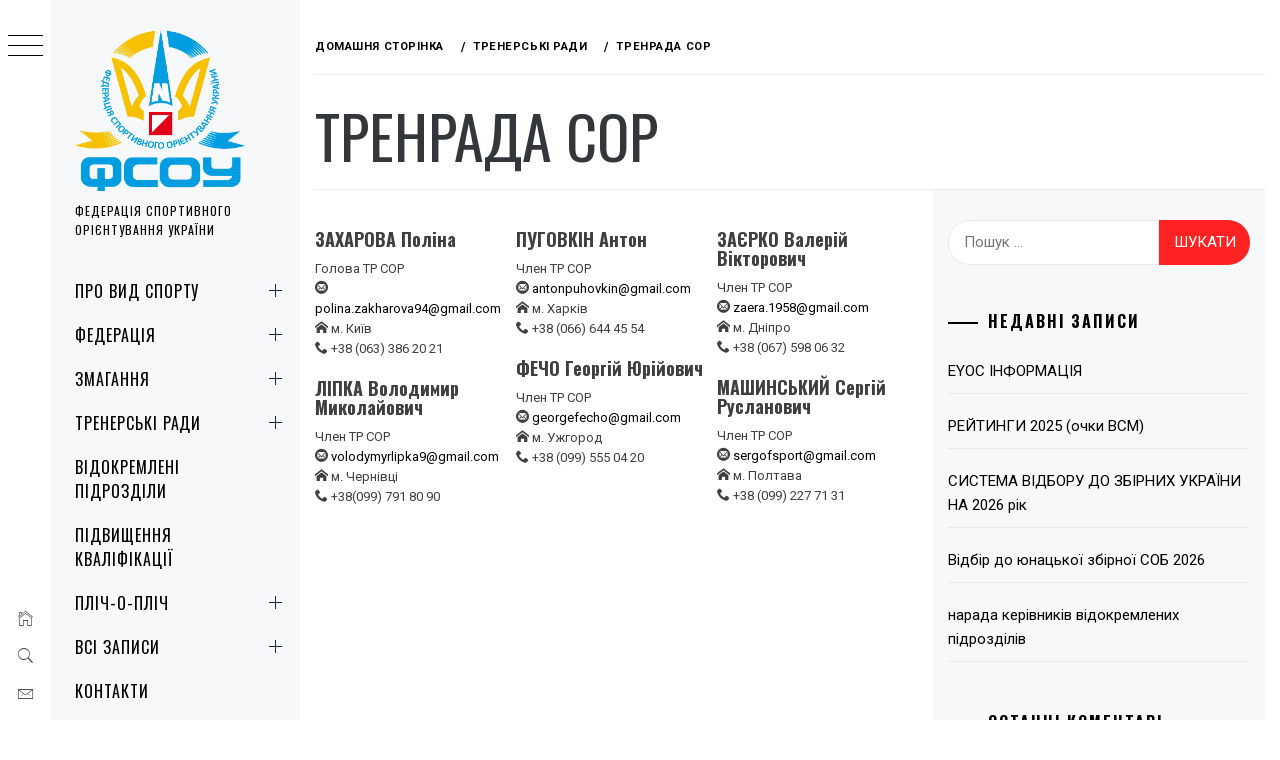

--- FILE ---
content_type: text/html; charset=UTF-8
request_url: https://orienteering.org.ua/trenerski-rady/tr-sor/
body_size: 18763
content:
<!DOCTYPE html>
<html dir="ltr" lang="uk">
    <head>
        <meta charset="UTF-8">
        <meta name="viewport" content="width=device-width, initial-scale=1.0, maximum-scale=1.0, user-scalable=no" />
        <link rel="profile" href="https://gmpg.org/xfn/11">
        <title>Тренрада СОР |</title>
        <style type="text/css">
                        body .primary-background,
            body button:hover,
            body button:focus,
            body input[type="button"]:hover,
            body input[type="reset"]:hover,
            body input[type="reset"]:focus,
            body input[type="submit"]:hover,
            body input[type="submit"]:focus,
            body .widget .social-widget-menu ul li,
            body .comments-area .comment-list .reply,
            body .slide-categories a:hover,
            body .slide-categories a:focus,
            body .widget .social-widget-menu ul li:hover a:before,
            body .widget .social-widget-menu ul li:focus a:before,
            body .ham,
            body .ham:before,
            body .ham:after,
            body .btn-load-more {
                background: #33363b;
            }

            body .entry-title,
            body .entry-title a {
                color: #33363b;

            }

                        body .section-recommended.section-bg {
                background: #f9e3d2;
            }

                        body .section-recommended.section-bg .home-full-grid-cat-section,
            body .section-recommended.section-bg .home-full-grid-cat-section a {
                color: #333;
            }

                        body,
            body .primary-font,
            body .site .site-title,
            body .section-title{
                font-family: Roboto !important;
            }

                        body .main-navigation #primary-menu li a,
            body h1, body h2, body h3, body h4, body h5, body h6,
            body .secondary-font,
            body .prime-excerpt,
            body blockquote,
            body.single .entry-content:before, .page .entry-content:before {
                font-family: Oswald !important;
            }

                        body .site-title {
                font-size: 34px !important;
            }

                        body, body button, body input, body select, body textarea, body p {
                font-size: 15px !important;
            }

                        body h1 {
                font-size: 32px;
            }

                        body h2,
            h2.entry-title {
                font-size: 26px;
            }

            body.woocommerce ul.products li.product .woocommerce-loop-category__title,
            body.woocommerce ul.products li.product .woocommerce-loop-product__title,
            body.woocommerce ul.products li.product h3{
                font-size: 26px;
            }
                        body h3 {
                font-size: 24px;
            }

                        body h4 {
                font-size: 18px;
            }

                        body h5 {
                font-size: 14px;
            }

                        body .masonry-grid.masonry-col article .entry-content,
            body .masonry-grid.masonry-col article .entry-content p {
                font-size: 15px !important;
            }

                        body .footer-widget-area {
                background: #f6f8f9;
            }

                        body .footer-widget-area,
            body .site-footer .widget-title,
            body .site-footer,
            body .site-footer a,
            body .site-footer a:visited {
                color: #000;
            }

                    </style>
        
		<!-- All in One SEO 4.6.9.1 - aioseo.com -->
		<meta name="robots" content="max-image-preview:large" />
		<link rel="canonical" href="https://orienteering.org.ua/trenerski-rady/tr-sor/" />
		<meta name="generator" content="All in One SEO (AIOSEO) 4.6.9.1" />
		<script type="application/ld+json" class="aioseo-schema">
			{"@context":"https:\/\/schema.org","@graph":[{"@type":"BreadcrumbList","@id":"https:\/\/orienteering.org.ua\/trenerski-rady\/tr-sor\/#breadcrumblist","itemListElement":[{"@type":"ListItem","@id":"https:\/\/orienteering.org.ua\/#listItem","position":1,"name":"\u0413\u043e\u043b\u043e\u0432\u043d\u0430","item":"https:\/\/orienteering.org.ua\/","nextItem":"https:\/\/orienteering.org.ua\/trenerski-rady\/#listItem"},{"@type":"ListItem","@id":"https:\/\/orienteering.org.ua\/trenerski-rady\/#listItem","position":2,"name":"\u0422\u0440\u0435\u043d\u0435\u0440\u0441\u044c\u043a\u0456 \u0440\u0430\u0434\u0438","item":"https:\/\/orienteering.org.ua\/trenerski-rady\/","nextItem":"https:\/\/orienteering.org.ua\/trenerski-rady\/tr-sor\/#listItem","previousItem":"https:\/\/orienteering.org.ua\/#listItem"},{"@type":"ListItem","@id":"https:\/\/orienteering.org.ua\/trenerski-rady\/tr-sor\/#listItem","position":3,"name":"\u0422\u0440\u0435\u043d\u0440\u0430\u0434\u0430 \u0421\u041e\u0420","previousItem":"https:\/\/orienteering.org.ua\/trenerski-rady\/#listItem"}]},{"@type":"Organization","@id":"https:\/\/orienteering.org.ua\/#organization","name":"\u0424\u0435\u0434\u0435\u0440\u0430\u0446\u0456\u044f \u0441\u043f\u043e\u0440\u0442\u0438\u0432\u043d\u043e\u0433\u043e \u043e\u0440\u0456\u0454\u043d\u0442\u0443\u0432\u0430\u043d\u043d\u044f \u0423\u043a\u0440\u0430\u0457\u043d\u0438","description":"\u0424\u0435\u0434\u0435\u0440\u0430\u0446\u0456\u044f \u0441\u043f\u043e\u0440\u0442\u0438\u0432\u043d\u043e\u0433\u043e \u043e\u0440\u0456\u0454\u043d\u0442\u0443\u0432\u0430\u043d\u043d\u044f \u0423\u043a\u0440\u0430\u0457\u043d\u0438","url":"https:\/\/orienteering.org.ua\/","logo":{"@type":"ImageObject","url":"https:\/\/orienteering.org.ua\/wp-content\/uploads\/2019\/12\/favicon1.png","@id":"https:\/\/orienteering.org.ua\/trenerski-rady\/tr-sor\/#organizationLogo","width":731,"height":731},"image":{"@id":"https:\/\/orienteering.org.ua\/trenerski-rady\/tr-sor\/#organizationLogo"}},{"@type":"WebPage","@id":"https:\/\/orienteering.org.ua\/trenerski-rady\/tr-sor\/#webpage","url":"https:\/\/orienteering.org.ua\/trenerski-rady\/tr-sor\/","name":"\u0422\u0440\u0435\u043d\u0440\u0430\u0434\u0430 \u0421\u041e\u0420 |","inLanguage":"uk","isPartOf":{"@id":"https:\/\/orienteering.org.ua\/#website"},"breadcrumb":{"@id":"https:\/\/orienteering.org.ua\/trenerski-rady\/tr-sor\/#breadcrumblist"},"datePublished":"2022-02-08T23:04:41+02:00","dateModified":"2025-12-19T12:29:12+02:00"},{"@type":"WebSite","@id":"https:\/\/orienteering.org.ua\/#website","url":"https:\/\/orienteering.org.ua\/","description":"\u0424\u0435\u0434\u0435\u0440\u0430\u0446\u0456\u044f \u0441\u043f\u043e\u0440\u0442\u0438\u0432\u043d\u043e\u0433\u043e \u043e\u0440\u0456\u0454\u043d\u0442\u0443\u0432\u0430\u043d\u043d\u044f \u0423\u043a\u0440\u0430\u0457\u043d\u0438","inLanguage":"uk","publisher":{"@id":"https:\/\/orienteering.org.ua\/#organization"}}]}
		</script>
		<!-- All in One SEO -->

<link rel='dns-prefetch' href='//cdn.thememattic.com' />
<link rel='dns-prefetch' href='//fonts.googleapis.com' />
<link rel="alternate" type="application/rss+xml" title=" &raquo; стрічка" href="https://orienteering.org.ua/feed/" />
<link rel="alternate" type="application/rss+xml" title=" &raquo; Канал коментарів" href="https://orienteering.org.ua/comments/feed/" />
		<!-- This site uses the Google Analytics by MonsterInsights plugin v9.11.1 - Using Analytics tracking - https://www.monsterinsights.com/ -->
							<script src="//www.googletagmanager.com/gtag/js?id=G-701M8K1JLP"  data-cfasync="false" data-wpfc-render="false" type="text/javascript" async></script>
			<script data-cfasync="false" data-wpfc-render="false" type="text/javascript">
				var mi_version = '9.11.1';
				var mi_track_user = true;
				var mi_no_track_reason = '';
								var MonsterInsightsDefaultLocations = {"page_location":"https:\/\/orienteering.org.ua\/trenerski-rady\/tr-sor\/"};
								if ( typeof MonsterInsightsPrivacyGuardFilter === 'function' ) {
					var MonsterInsightsLocations = (typeof MonsterInsightsExcludeQuery === 'object') ? MonsterInsightsPrivacyGuardFilter( MonsterInsightsExcludeQuery ) : MonsterInsightsPrivacyGuardFilter( MonsterInsightsDefaultLocations );
				} else {
					var MonsterInsightsLocations = (typeof MonsterInsightsExcludeQuery === 'object') ? MonsterInsightsExcludeQuery : MonsterInsightsDefaultLocations;
				}

								var disableStrs = [
										'ga-disable-G-701M8K1JLP',
									];

				/* Function to detect opted out users */
				function __gtagTrackerIsOptedOut() {
					for (var index = 0; index < disableStrs.length; index++) {
						if (document.cookie.indexOf(disableStrs[index] + '=true') > -1) {
							return true;
						}
					}

					return false;
				}

				/* Disable tracking if the opt-out cookie exists. */
				if (__gtagTrackerIsOptedOut()) {
					for (var index = 0; index < disableStrs.length; index++) {
						window[disableStrs[index]] = true;
					}
				}

				/* Opt-out function */
				function __gtagTrackerOptout() {
					for (var index = 0; index < disableStrs.length; index++) {
						document.cookie = disableStrs[index] + '=true; expires=Thu, 31 Dec 2099 23:59:59 UTC; path=/';
						window[disableStrs[index]] = true;
					}
				}

				if ('undefined' === typeof gaOptout) {
					function gaOptout() {
						__gtagTrackerOptout();
					}
				}
								window.dataLayer = window.dataLayer || [];

				window.MonsterInsightsDualTracker = {
					helpers: {},
					trackers: {},
				};
				if (mi_track_user) {
					function __gtagDataLayer() {
						dataLayer.push(arguments);
					}

					function __gtagTracker(type, name, parameters) {
						if (!parameters) {
							parameters = {};
						}

						if (parameters.send_to) {
							__gtagDataLayer.apply(null, arguments);
							return;
						}

						if (type === 'event') {
														parameters.send_to = monsterinsights_frontend.v4_id;
							var hookName = name;
							if (typeof parameters['event_category'] !== 'undefined') {
								hookName = parameters['event_category'] + ':' + name;
							}

							if (typeof MonsterInsightsDualTracker.trackers[hookName] !== 'undefined') {
								MonsterInsightsDualTracker.trackers[hookName](parameters);
							} else {
								__gtagDataLayer('event', name, parameters);
							}
							
						} else {
							__gtagDataLayer.apply(null, arguments);
						}
					}

					__gtagTracker('js', new Date());
					__gtagTracker('set', {
						'developer_id.dZGIzZG': true,
											});
					if ( MonsterInsightsLocations.page_location ) {
						__gtagTracker('set', MonsterInsightsLocations);
					}
										__gtagTracker('config', 'G-701M8K1JLP', {"forceSSL":"true","link_attribution":"true"} );
										window.gtag = __gtagTracker;										(function () {
						/* https://developers.google.com/analytics/devguides/collection/analyticsjs/ */
						/* ga and __gaTracker compatibility shim. */
						var noopfn = function () {
							return null;
						};
						var newtracker = function () {
							return new Tracker();
						};
						var Tracker = function () {
							return null;
						};
						var p = Tracker.prototype;
						p.get = noopfn;
						p.set = noopfn;
						p.send = function () {
							var args = Array.prototype.slice.call(arguments);
							args.unshift('send');
							__gaTracker.apply(null, args);
						};
						var __gaTracker = function () {
							var len = arguments.length;
							if (len === 0) {
								return;
							}
							var f = arguments[len - 1];
							if (typeof f !== 'object' || f === null || typeof f.hitCallback !== 'function') {
								if ('send' === arguments[0]) {
									var hitConverted, hitObject = false, action;
									if ('event' === arguments[1]) {
										if ('undefined' !== typeof arguments[3]) {
											hitObject = {
												'eventAction': arguments[3],
												'eventCategory': arguments[2],
												'eventLabel': arguments[4],
												'value': arguments[5] ? arguments[5] : 1,
											}
										}
									}
									if ('pageview' === arguments[1]) {
										if ('undefined' !== typeof arguments[2]) {
											hitObject = {
												'eventAction': 'page_view',
												'page_path': arguments[2],
											}
										}
									}
									if (typeof arguments[2] === 'object') {
										hitObject = arguments[2];
									}
									if (typeof arguments[5] === 'object') {
										Object.assign(hitObject, arguments[5]);
									}
									if ('undefined' !== typeof arguments[1].hitType) {
										hitObject = arguments[1];
										if ('pageview' === hitObject.hitType) {
											hitObject.eventAction = 'page_view';
										}
									}
									if (hitObject) {
										action = 'timing' === arguments[1].hitType ? 'timing_complete' : hitObject.eventAction;
										hitConverted = mapArgs(hitObject);
										__gtagTracker('event', action, hitConverted);
									}
								}
								return;
							}

							function mapArgs(args) {
								var arg, hit = {};
								var gaMap = {
									'eventCategory': 'event_category',
									'eventAction': 'event_action',
									'eventLabel': 'event_label',
									'eventValue': 'event_value',
									'nonInteraction': 'non_interaction',
									'timingCategory': 'event_category',
									'timingVar': 'name',
									'timingValue': 'value',
									'timingLabel': 'event_label',
									'page': 'page_path',
									'location': 'page_location',
									'title': 'page_title',
									'referrer' : 'page_referrer',
								};
								for (arg in args) {
																		if (!(!args.hasOwnProperty(arg) || !gaMap.hasOwnProperty(arg))) {
										hit[gaMap[arg]] = args[arg];
									} else {
										hit[arg] = args[arg];
									}
								}
								return hit;
							}

							try {
								f.hitCallback();
							} catch (ex) {
							}
						};
						__gaTracker.create = newtracker;
						__gaTracker.getByName = newtracker;
						__gaTracker.getAll = function () {
							return [];
						};
						__gaTracker.remove = noopfn;
						__gaTracker.loaded = true;
						window['__gaTracker'] = __gaTracker;
					})();
									} else {
										console.log("");
					(function () {
						function __gtagTracker() {
							return null;
						}

						window['__gtagTracker'] = __gtagTracker;
						window['gtag'] = __gtagTracker;
					})();
									}
			</script>
							<!-- / Google Analytics by MonsterInsights -->
		<script type="text/javascript">
/* <![CDATA[ */
window._wpemojiSettings = {"baseUrl":"https:\/\/s.w.org\/images\/core\/emoji\/14.0.0\/72x72\/","ext":".png","svgUrl":"https:\/\/s.w.org\/images\/core\/emoji\/14.0.0\/svg\/","svgExt":".svg","source":{"concatemoji":"https:\/\/orienteering.org.ua\/wp-includes\/js\/wp-emoji-release.min.js?ver=6.4.7"}};
/*! This file is auto-generated */
!function(i,n){var o,s,e;function c(e){try{var t={supportTests:e,timestamp:(new Date).valueOf()};sessionStorage.setItem(o,JSON.stringify(t))}catch(e){}}function p(e,t,n){e.clearRect(0,0,e.canvas.width,e.canvas.height),e.fillText(t,0,0);var t=new Uint32Array(e.getImageData(0,0,e.canvas.width,e.canvas.height).data),r=(e.clearRect(0,0,e.canvas.width,e.canvas.height),e.fillText(n,0,0),new Uint32Array(e.getImageData(0,0,e.canvas.width,e.canvas.height).data));return t.every(function(e,t){return e===r[t]})}function u(e,t,n){switch(t){case"flag":return n(e,"\ud83c\udff3\ufe0f\u200d\u26a7\ufe0f","\ud83c\udff3\ufe0f\u200b\u26a7\ufe0f")?!1:!n(e,"\ud83c\uddfa\ud83c\uddf3","\ud83c\uddfa\u200b\ud83c\uddf3")&&!n(e,"\ud83c\udff4\udb40\udc67\udb40\udc62\udb40\udc65\udb40\udc6e\udb40\udc67\udb40\udc7f","\ud83c\udff4\u200b\udb40\udc67\u200b\udb40\udc62\u200b\udb40\udc65\u200b\udb40\udc6e\u200b\udb40\udc67\u200b\udb40\udc7f");case"emoji":return!n(e,"\ud83e\udef1\ud83c\udffb\u200d\ud83e\udef2\ud83c\udfff","\ud83e\udef1\ud83c\udffb\u200b\ud83e\udef2\ud83c\udfff")}return!1}function f(e,t,n){var r="undefined"!=typeof WorkerGlobalScope&&self instanceof WorkerGlobalScope?new OffscreenCanvas(300,150):i.createElement("canvas"),a=r.getContext("2d",{willReadFrequently:!0}),o=(a.textBaseline="top",a.font="600 32px Arial",{});return e.forEach(function(e){o[e]=t(a,e,n)}),o}function t(e){var t=i.createElement("script");t.src=e,t.defer=!0,i.head.appendChild(t)}"undefined"!=typeof Promise&&(o="wpEmojiSettingsSupports",s=["flag","emoji"],n.supports={everything:!0,everythingExceptFlag:!0},e=new Promise(function(e){i.addEventListener("DOMContentLoaded",e,{once:!0})}),new Promise(function(t){var n=function(){try{var e=JSON.parse(sessionStorage.getItem(o));if("object"==typeof e&&"number"==typeof e.timestamp&&(new Date).valueOf()<e.timestamp+604800&&"object"==typeof e.supportTests)return e.supportTests}catch(e){}return null}();if(!n){if("undefined"!=typeof Worker&&"undefined"!=typeof OffscreenCanvas&&"undefined"!=typeof URL&&URL.createObjectURL&&"undefined"!=typeof Blob)try{var e="postMessage("+f.toString()+"("+[JSON.stringify(s),u.toString(),p.toString()].join(",")+"));",r=new Blob([e],{type:"text/javascript"}),a=new Worker(URL.createObjectURL(r),{name:"wpTestEmojiSupports"});return void(a.onmessage=function(e){c(n=e.data),a.terminate(),t(n)})}catch(e){}c(n=f(s,u,p))}t(n)}).then(function(e){for(var t in e)n.supports[t]=e[t],n.supports.everything=n.supports.everything&&n.supports[t],"flag"!==t&&(n.supports.everythingExceptFlag=n.supports.everythingExceptFlag&&n.supports[t]);n.supports.everythingExceptFlag=n.supports.everythingExceptFlag&&!n.supports.flag,n.DOMReady=!1,n.readyCallback=function(){n.DOMReady=!0}}).then(function(){return e}).then(function(){var e;n.supports.everything||(n.readyCallback(),(e=n.source||{}).concatemoji?t(e.concatemoji):e.wpemoji&&e.twemoji&&(t(e.twemoji),t(e.wpemoji)))}))}((window,document),window._wpemojiSettings);
/* ]]> */
</script>
<style id='wp-emoji-styles-inline-css' type='text/css'>

	img.wp-smiley, img.emoji {
		display: inline !important;
		border: none !important;
		box-shadow: none !important;
		height: 1em !important;
		width: 1em !important;
		margin: 0 0.07em !important;
		vertical-align: -0.1em !important;
		background: none !important;
		padding: 0 !important;
	}
</style>
<link rel='stylesheet' id='wp-block-library-css' href='https://orienteering.org.ua/wp-includes/css/dist/block-library/style.min.css?ver=6.4.7' type='text/css' media='all' />
<style id='classic-theme-styles-inline-css' type='text/css'>
/*! This file is auto-generated */
.wp-block-button__link{color:#fff;background-color:#32373c;border-radius:9999px;box-shadow:none;text-decoration:none;padding:calc(.667em + 2px) calc(1.333em + 2px);font-size:1.125em}.wp-block-file__button{background:#32373c;color:#fff;text-decoration:none}
</style>
<style id='global-styles-inline-css' type='text/css'>
body{--wp--preset--color--black: #000000;--wp--preset--color--cyan-bluish-gray: #abb8c3;--wp--preset--color--white: #ffffff;--wp--preset--color--pale-pink: #f78da7;--wp--preset--color--vivid-red: #cf2e2e;--wp--preset--color--luminous-vivid-orange: #ff6900;--wp--preset--color--luminous-vivid-amber: #fcb900;--wp--preset--color--light-green-cyan: #7bdcb5;--wp--preset--color--vivid-green-cyan: #00d084;--wp--preset--color--pale-cyan-blue: #8ed1fc;--wp--preset--color--vivid-cyan-blue: #0693e3;--wp--preset--color--vivid-purple: #9b51e0;--wp--preset--gradient--vivid-cyan-blue-to-vivid-purple: linear-gradient(135deg,rgba(6,147,227,1) 0%,rgb(155,81,224) 100%);--wp--preset--gradient--light-green-cyan-to-vivid-green-cyan: linear-gradient(135deg,rgb(122,220,180) 0%,rgb(0,208,130) 100%);--wp--preset--gradient--luminous-vivid-amber-to-luminous-vivid-orange: linear-gradient(135deg,rgba(252,185,0,1) 0%,rgba(255,105,0,1) 100%);--wp--preset--gradient--luminous-vivid-orange-to-vivid-red: linear-gradient(135deg,rgba(255,105,0,1) 0%,rgb(207,46,46) 100%);--wp--preset--gradient--very-light-gray-to-cyan-bluish-gray: linear-gradient(135deg,rgb(238,238,238) 0%,rgb(169,184,195) 100%);--wp--preset--gradient--cool-to-warm-spectrum: linear-gradient(135deg,rgb(74,234,220) 0%,rgb(151,120,209) 20%,rgb(207,42,186) 40%,rgb(238,44,130) 60%,rgb(251,105,98) 80%,rgb(254,248,76) 100%);--wp--preset--gradient--blush-light-purple: linear-gradient(135deg,rgb(255,206,236) 0%,rgb(152,150,240) 100%);--wp--preset--gradient--blush-bordeaux: linear-gradient(135deg,rgb(254,205,165) 0%,rgb(254,45,45) 50%,rgb(107,0,62) 100%);--wp--preset--gradient--luminous-dusk: linear-gradient(135deg,rgb(255,203,112) 0%,rgb(199,81,192) 50%,rgb(65,88,208) 100%);--wp--preset--gradient--pale-ocean: linear-gradient(135deg,rgb(255,245,203) 0%,rgb(182,227,212) 50%,rgb(51,167,181) 100%);--wp--preset--gradient--electric-grass: linear-gradient(135deg,rgb(202,248,128) 0%,rgb(113,206,126) 100%);--wp--preset--gradient--midnight: linear-gradient(135deg,rgb(2,3,129) 0%,rgb(40,116,252) 100%);--wp--preset--font-size--small: 13px;--wp--preset--font-size--medium: 20px;--wp--preset--font-size--large: 36px;--wp--preset--font-size--x-large: 42px;--wp--preset--spacing--20: 0.44rem;--wp--preset--spacing--30: 0.67rem;--wp--preset--spacing--40: 1rem;--wp--preset--spacing--50: 1.5rem;--wp--preset--spacing--60: 2.25rem;--wp--preset--spacing--70: 3.38rem;--wp--preset--spacing--80: 5.06rem;--wp--preset--shadow--natural: 6px 6px 9px rgba(0, 0, 0, 0.2);--wp--preset--shadow--deep: 12px 12px 50px rgba(0, 0, 0, 0.4);--wp--preset--shadow--sharp: 6px 6px 0px rgba(0, 0, 0, 0.2);--wp--preset--shadow--outlined: 6px 6px 0px -3px rgba(255, 255, 255, 1), 6px 6px rgba(0, 0, 0, 1);--wp--preset--shadow--crisp: 6px 6px 0px rgba(0, 0, 0, 1);}:where(.is-layout-flex){gap: 0.5em;}:where(.is-layout-grid){gap: 0.5em;}body .is-layout-flow > .alignleft{float: left;margin-inline-start: 0;margin-inline-end: 2em;}body .is-layout-flow > .alignright{float: right;margin-inline-start: 2em;margin-inline-end: 0;}body .is-layout-flow > .aligncenter{margin-left: auto !important;margin-right: auto !important;}body .is-layout-constrained > .alignleft{float: left;margin-inline-start: 0;margin-inline-end: 2em;}body .is-layout-constrained > .alignright{float: right;margin-inline-start: 2em;margin-inline-end: 0;}body .is-layout-constrained > .aligncenter{margin-left: auto !important;margin-right: auto !important;}body .is-layout-constrained > :where(:not(.alignleft):not(.alignright):not(.alignfull)){max-width: var(--wp--style--global--content-size);margin-left: auto !important;margin-right: auto !important;}body .is-layout-constrained > .alignwide{max-width: var(--wp--style--global--wide-size);}body .is-layout-flex{display: flex;}body .is-layout-flex{flex-wrap: wrap;align-items: center;}body .is-layout-flex > *{margin: 0;}body .is-layout-grid{display: grid;}body .is-layout-grid > *{margin: 0;}:where(.wp-block-columns.is-layout-flex){gap: 2em;}:where(.wp-block-columns.is-layout-grid){gap: 2em;}:where(.wp-block-post-template.is-layout-flex){gap: 1.25em;}:where(.wp-block-post-template.is-layout-grid){gap: 1.25em;}.has-black-color{color: var(--wp--preset--color--black) !important;}.has-cyan-bluish-gray-color{color: var(--wp--preset--color--cyan-bluish-gray) !important;}.has-white-color{color: var(--wp--preset--color--white) !important;}.has-pale-pink-color{color: var(--wp--preset--color--pale-pink) !important;}.has-vivid-red-color{color: var(--wp--preset--color--vivid-red) !important;}.has-luminous-vivid-orange-color{color: var(--wp--preset--color--luminous-vivid-orange) !important;}.has-luminous-vivid-amber-color{color: var(--wp--preset--color--luminous-vivid-amber) !important;}.has-light-green-cyan-color{color: var(--wp--preset--color--light-green-cyan) !important;}.has-vivid-green-cyan-color{color: var(--wp--preset--color--vivid-green-cyan) !important;}.has-pale-cyan-blue-color{color: var(--wp--preset--color--pale-cyan-blue) !important;}.has-vivid-cyan-blue-color{color: var(--wp--preset--color--vivid-cyan-blue) !important;}.has-vivid-purple-color{color: var(--wp--preset--color--vivid-purple) !important;}.has-black-background-color{background-color: var(--wp--preset--color--black) !important;}.has-cyan-bluish-gray-background-color{background-color: var(--wp--preset--color--cyan-bluish-gray) !important;}.has-white-background-color{background-color: var(--wp--preset--color--white) !important;}.has-pale-pink-background-color{background-color: var(--wp--preset--color--pale-pink) !important;}.has-vivid-red-background-color{background-color: var(--wp--preset--color--vivid-red) !important;}.has-luminous-vivid-orange-background-color{background-color: var(--wp--preset--color--luminous-vivid-orange) !important;}.has-luminous-vivid-amber-background-color{background-color: var(--wp--preset--color--luminous-vivid-amber) !important;}.has-light-green-cyan-background-color{background-color: var(--wp--preset--color--light-green-cyan) !important;}.has-vivid-green-cyan-background-color{background-color: var(--wp--preset--color--vivid-green-cyan) !important;}.has-pale-cyan-blue-background-color{background-color: var(--wp--preset--color--pale-cyan-blue) !important;}.has-vivid-cyan-blue-background-color{background-color: var(--wp--preset--color--vivid-cyan-blue) !important;}.has-vivid-purple-background-color{background-color: var(--wp--preset--color--vivid-purple) !important;}.has-black-border-color{border-color: var(--wp--preset--color--black) !important;}.has-cyan-bluish-gray-border-color{border-color: var(--wp--preset--color--cyan-bluish-gray) !important;}.has-white-border-color{border-color: var(--wp--preset--color--white) !important;}.has-pale-pink-border-color{border-color: var(--wp--preset--color--pale-pink) !important;}.has-vivid-red-border-color{border-color: var(--wp--preset--color--vivid-red) !important;}.has-luminous-vivid-orange-border-color{border-color: var(--wp--preset--color--luminous-vivid-orange) !important;}.has-luminous-vivid-amber-border-color{border-color: var(--wp--preset--color--luminous-vivid-amber) !important;}.has-light-green-cyan-border-color{border-color: var(--wp--preset--color--light-green-cyan) !important;}.has-vivid-green-cyan-border-color{border-color: var(--wp--preset--color--vivid-green-cyan) !important;}.has-pale-cyan-blue-border-color{border-color: var(--wp--preset--color--pale-cyan-blue) !important;}.has-vivid-cyan-blue-border-color{border-color: var(--wp--preset--color--vivid-cyan-blue) !important;}.has-vivid-purple-border-color{border-color: var(--wp--preset--color--vivid-purple) !important;}.has-vivid-cyan-blue-to-vivid-purple-gradient-background{background: var(--wp--preset--gradient--vivid-cyan-blue-to-vivid-purple) !important;}.has-light-green-cyan-to-vivid-green-cyan-gradient-background{background: var(--wp--preset--gradient--light-green-cyan-to-vivid-green-cyan) !important;}.has-luminous-vivid-amber-to-luminous-vivid-orange-gradient-background{background: var(--wp--preset--gradient--luminous-vivid-amber-to-luminous-vivid-orange) !important;}.has-luminous-vivid-orange-to-vivid-red-gradient-background{background: var(--wp--preset--gradient--luminous-vivid-orange-to-vivid-red) !important;}.has-very-light-gray-to-cyan-bluish-gray-gradient-background{background: var(--wp--preset--gradient--very-light-gray-to-cyan-bluish-gray) !important;}.has-cool-to-warm-spectrum-gradient-background{background: var(--wp--preset--gradient--cool-to-warm-spectrum) !important;}.has-blush-light-purple-gradient-background{background: var(--wp--preset--gradient--blush-light-purple) !important;}.has-blush-bordeaux-gradient-background{background: var(--wp--preset--gradient--blush-bordeaux) !important;}.has-luminous-dusk-gradient-background{background: var(--wp--preset--gradient--luminous-dusk) !important;}.has-pale-ocean-gradient-background{background: var(--wp--preset--gradient--pale-ocean) !important;}.has-electric-grass-gradient-background{background: var(--wp--preset--gradient--electric-grass) !important;}.has-midnight-gradient-background{background: var(--wp--preset--gradient--midnight) !important;}.has-small-font-size{font-size: var(--wp--preset--font-size--small) !important;}.has-medium-font-size{font-size: var(--wp--preset--font-size--medium) !important;}.has-large-font-size{font-size: var(--wp--preset--font-size--large) !important;}.has-x-large-font-size{font-size: var(--wp--preset--font-size--x-large) !important;}
.wp-block-navigation a:where(:not(.wp-element-button)){color: inherit;}
:where(.wp-block-post-template.is-layout-flex){gap: 1.25em;}:where(.wp-block-post-template.is-layout-grid){gap: 1.25em;}
:where(.wp-block-columns.is-layout-flex){gap: 2em;}:where(.wp-block-columns.is-layout-grid){gap: 2em;}
.wp-block-pullquote{font-size: 1.5em;line-height: 1.6;}
</style>
<link rel='stylesheet' id='avatar-manager-css' href='https://orienteering.org.ua/wp-content/plugins/avatar-manager/assets/css/avatar-manager.min.css?ver=1.2.1' type='text/css' media='all' />
<link rel='stylesheet' id='default-icon-styles-css' href='https://orienteering.org.ua/wp-content/plugins/svg-vector-icon-plugin/public/../admin/css/wordpress-svg-icon-plugin-style.min.css?ver=6.4.7' type='text/css' media='all' />
<link rel='stylesheet' id='ionicons-css' href='https://orienteering.org.ua/wp-content/themes/minimal-grid/assets/lib/ionicons/css/ionicons.min.css?ver=6.4.7' type='text/css' media='all' />
<link rel='stylesheet' id='bootstrap-css' href='https://orienteering.org.ua/wp-content/themes/minimal-grid/assets/lib/bootstrap/css/bootstrap.min.css?ver=6.4.7' type='text/css' media='all' />
<link rel='stylesheet' id='magnific-popup-css' href='https://orienteering.org.ua/wp-content/themes/minimal-grid/assets/lib/magnific-popup/magnific-popup.css?ver=6.4.7' type='text/css' media='all' />
<link rel='stylesheet' id='slick-css' href='https://orienteering.org.ua/wp-content/themes/minimal-grid/assets/lib/slick/css/slick.min.css?ver=6.4.7' type='text/css' media='all' />
<link rel='stylesheet' id='mediaelement-css' href='https://orienteering.org.ua/wp-includes/js/mediaelement/mediaelementplayer-legacy.min.css?ver=4.2.17' type='text/css' media='all' />
<link rel='stylesheet' id='wp-mediaelement-css' href='https://orienteering.org.ua/wp-includes/js/mediaelement/wp-mediaelement.min.css?ver=6.4.7' type='text/css' media='all' />
<link rel='stylesheet' id='minimal-grid-style-css' href='https://orienteering.org.ua/wp-content/themes/minimal-grid/style.css?ver=6.4.7' type='text/css' media='all' />
<link rel='stylesheet' id='minimal-grid-google-fonts-css' href='https://fonts.googleapis.com/css?family=Roboto:300,300i,400,400i,500,700|Oswald:400,300,700' type='text/css' media='all' />
<script type="text/javascript" src="https://orienteering.org.ua/wp-content/plugins/google-analytics-for-wordpress/assets/js/frontend-gtag.min.js?ver=9.11.1" id="monsterinsights-frontend-script-js" async="async" data-wp-strategy="async"></script>
<script data-cfasync="false" data-wpfc-render="false" type="text/javascript" id='monsterinsights-frontend-script-js-extra'>/* <![CDATA[ */
var monsterinsights_frontend = {"js_events_tracking":"true","download_extensions":"doc,pdf,ppt,zip,xls,docx,pptx,xlsx","inbound_paths":"[]","home_url":"https:\/\/orienteering.org.ua","hash_tracking":"false","v4_id":"G-701M8K1JLP"};/* ]]> */
</script>
<script type="text/javascript" src="https://orienteering.org.ua/wp-includes/js/jquery/jquery.min.js?ver=3.7.1" id="jquery-core-js"></script>
<script type="text/javascript" src="https://orienteering.org.ua/wp-includes/js/jquery/jquery-migrate.min.js?ver=3.4.1" id="jquery-migrate-js"></script>
<script type="text/javascript" src="https://orienteering.org.ua/wp-content/plugins/avatar-manager/assets/js/avatar-manager.min.js?ver=1.2.1" id="avatar-manager-js"></script>
<link rel="https://api.w.org/" href="https://orienteering.org.ua/wp-json/" /><link rel="alternate" type="application/json" href="https://orienteering.org.ua/wp-json/wp/v2/pages/1590" /><link rel="EditURI" type="application/rsd+xml" title="RSD" href="https://orienteering.org.ua/xmlrpc.php?rsd" />
<meta name="generator" content="WordPress 6.4.7" />
<link rel='shortlink' href='https://orienteering.org.ua/?p=1590' />
<link rel="alternate" type="application/json+oembed" href="https://orienteering.org.ua/wp-json/oembed/1.0/embed?url=https%3A%2F%2Forienteering.org.ua%2Ftrenerski-rady%2Ftr-sor%2F" />
<link rel="alternate" type="text/xml+oembed" href="https://orienteering.org.ua/wp-json/oembed/1.0/embed?url=https%3A%2F%2Forienteering.org.ua%2Ftrenerski-rady%2Ftr-sor%2F&#038;format=xml" />
<style type="text/css">.recentcomments a{display:inline !important;padding:0 !important;margin:0 !important;}</style><link rel="icon" href="https://orienteering.org.ua/wp-content/uploads/2019/12/cropped-favicon2-32x32.png" sizes="32x32" />
<link rel="icon" href="https://orienteering.org.ua/wp-content/uploads/2019/12/cropped-favicon2-192x192.png" sizes="192x192" />
<link rel="apple-touch-icon" href="https://orienteering.org.ua/wp-content/uploads/2019/12/cropped-favicon2-180x180.png" />
<meta name="msapplication-TileImage" content="https://orienteering.org.ua/wp-content/uploads/2019/12/cropped-favicon2-270x270.png" />
    </head>
<body class="page-template-default page page-id-1590 page-child parent-pageid-1574 wp-custom-logo extended-menu thememattic-full-layout ">




    <aside id="thememattic-aside" class="aside-panel">
        <div class="menu-mobile">
            <div class="trigger-nav">
                <div class="trigger-icon nav-toogle menu-mobile-toogle">
                    <a class="trigger-icon" href="javascript:void(0)">
                        <span class="icon-bar top"></span>
                        <span class="icon-bar middle"></span>
                        <span class="icon-bar bottom"></span>
                    </a>
                </div>
            </div>
            <div class="trigger-nav-right">
                <ul class="nav-right-options">
                    <li>
                        <span class="icon-search">
                            <i class="thememattic-icon ion-ios-search"></i>
                        </span>
                    </li>
                    <li>
                        <a class="site-logo site-logo-mobile" href="https://orienteering.org.ua">
                            <i class="thememattic-icon ion-ios-home-outline"></i>
                        </a>
                    </li>
                </ul>
            </div>
        </div>

        <div class="aside-menu">
            <div class="nav-panel">
                <div class="trigger-nav">
                    <div class="trigger-icon trigger-icon-wraper nav-toogle nav-panel-toogle">
                        <a class="trigger-icon" href="javascript:void(0)">
                            <span class="icon-bar top"></span>
                            <span class="icon-bar middle"></span>
                            <span class="icon-bar bottom"></span>
                        </a>
                    </div>
                </div>
                <div class="asidepanel-icon">
                    <div class="asidepanel-icon__item">
                        <div class="contact-icons">
                            <a class="" href="https://orienteering.org.ua">
                                <i class="thememattic-icon ion-ios-home-outline"></i>
                            </a>
                        </div>
                    </div>

                    <div class="asidepanel-icon__item">
                        <div class="contact-icons">
                        <span class="icon-search">
                            <i class="thememattic-icon ion-ios-search"></i>
                        </span>
                        </div>
                    </div>
                                            <div class="asidepanel-icon__item">
                            <div class="contact-icons">
                                                                <a href="mailto:uof@orienteering.org.ua" target="_blank">
                                <span class="thememattic-icon ion-ios-email-outline"></span>
                                </a>
                            </div>
                        </div>
                                    </div>
            </div>
            <div class="menu-panel">
                <div class="menu-panel-wrapper">
                    <div class="site-branding">
                        <a href="https://orienteering.org.ua/" class="custom-logo-link" rel="home"><img width="607" height="574" src="https://orienteering.org.ua/wp-content/uploads/2019/12/layer1000.png" class="custom-logo" alt="Логотип ФСОУ" decoding="async" fetchpriority="high" srcset="https://orienteering.org.ua/wp-content/uploads/2019/12/layer1000.png 607w, https://orienteering.org.ua/wp-content/uploads/2019/12/layer1000-300x284.png 300w, https://orienteering.org.ua/wp-content/uploads/2019/12/layer1000-480x454.png 480w" sizes="(max-width: 607px) 100vw, 607px" /></a>                            <p class="site-title"><a href="https://orienteering.org.ua/"
                                                     rel="home"></a></p>
                                                    <p class="site-description secondary-font">
                                Федерація спортивного орієнтування України                            </p>
                                            </div>
                    <div class="thememattic-navigation">
                        <nav id="site-navigation" class="main-navigation">
                            <span class="toggle-menu" aria-controls="primary-menu" aria-expanded="false">
                                 <span class="screen-reader-text">
                                    Primary Menu                                </span>
                                <i class="ham"></i>
                            </span>
                            <div class="menu-wrapper"><ul id="primary-menu" class="menu"><li id="menu-item-172" class="menu-item menu-item-type-post_type menu-item-object-page menu-item-has-children menu-item-172"><a href="https://orienteering.org.ua/pro-vyd-sportu/">Про вид спорту</a>
<ul class="sub-menu">
	<li id="menu-item-2050" class="menu-item menu-item-type-post_type menu-item-object-page menu-item-2050"><a href="https://orienteering.org.ua/oriyentuvannya-bigom-sob/">Орієнтування бігом (СОБ)</a></li>
	<li id="menu-item-2072" class="menu-item menu-item-type-post_type menu-item-object-page menu-item-2072"><a href="https://orienteering.org.ua/oriyentuvannya-na-lyzhah-sol/">Орієнтування на лижах (СОЛ)</a></li>
	<li id="menu-item-2071" class="menu-item menu-item-type-post_type menu-item-object-page menu-item-2071"><a href="https://orienteering.org.ua/oriyentuvannya-na-velosypedah/">Орієнтування на велосипедах (МТБО)</a></li>
	<li id="menu-item-2070" class="menu-item menu-item-type-post_type menu-item-object-page menu-item-2070"><a href="https://orienteering.org.ua/trejl-oriyentuvannya-tro/">Трейл орієнтування (ТРО)</a></li>
	<li id="menu-item-2069" class="menu-item menu-item-type-post_type menu-item-object-page menu-item-2069"><a href="https://orienteering.org.ua/oriyentuvannya-rogejn-sor/">Орієнтування рогейн (СОР)</a></li>
</ul>
</li>
<li id="menu-item-317" class="menu-item menu-item-type-custom menu-item-object-custom menu-item-has-children menu-item-317"><a href="#">Федерація</a>
<ul class="sub-menu">
	<li id="menu-item-1458" class="menu-item menu-item-type-post_type menu-item-object-page menu-item-1458"><a href="https://orienteering.org.ua/federacziya/dokumenty/">Документи</a></li>
	<li id="menu-item-1468" class="menu-item menu-item-type-post_type menu-item-object-page menu-item-1468"><a href="https://orienteering.org.ua/federacziya/konferencziya/">Конференція</a></li>
	<li id="menu-item-2226" class="menu-item menu-item-type-post_type menu-item-object-page menu-item-2226"><a href="https://orienteering.org.ua/federacziya/prezydiya/">Президія</a></li>
	<li id="menu-item-2229" class="menu-item menu-item-type-post_type menu-item-object-page menu-item-2229"><a href="https://orienteering.org.ua/federacziya/naglyadova-rada/">Наглядова рада</a></li>
	<li id="menu-item-2233" class="menu-item menu-item-type-post_type menu-item-object-page menu-item-2233"><a href="https://orienteering.org.ua/federacziya/robochi-komisiyi/">Робочі комісії</a></li>
	<li id="menu-item-2234" class="menu-item menu-item-type-post_type menu-item-object-page menu-item-2234"><a href="https://orienteering.org.ua/federacziya/chleny/">Члени ФСОУ</a></li>
	<li id="menu-item-1862" class="menu-item menu-item-type-custom menu-item-object-custom menu-item-1862"><a href="https://events.orienteering.org.ua/klub_spisok.php">Клуби ФСОУ</a></li>
	<li id="menu-item-1861" class="menu-item menu-item-type-custom menu-item-object-custom menu-item-1861"><a href="https://events.orienteering.org.ua/fsou_suddya.php">Суддівство</a></li>
	<li id="menu-item-598" class="menu-item menu-item-type-post_type menu-item-object-page menu-item-598"><a href="https://orienteering.org.ua/federacziya/pryyednatysya/">Приєднатися</a></li>
</ul>
</li>
<li id="menu-item-142" class="menu-item menu-item-type-custom menu-item-object-custom menu-item-has-children menu-item-142"><a href="https://events.orienteering.org.ua/index.php">Змагання</a>
<ul class="sub-menu">
	<li id="menu-item-1566" class="menu-item menu-item-type-post_type menu-item-object-page menu-item-1566"><a href="https://orienteering.org.ua/zmagannya/dokumenty/">Документи</a></li>
	<li id="menu-item-1507" class="menu-item menu-item-type-custom menu-item-object-custom menu-item-1507"><a href="https://events.orienteering.org.ua/index.php">Система онлайн заявок</a></li>
	<li id="menu-item-2241" class="menu-item menu-item-type-custom menu-item-object-custom menu-item-2241"><a href="https://cloud.orienteering.org.ua/s/NBr3cZGHbAi9cQM">Звіти</a></li>
	<li id="menu-item-460" class="menu-item menu-item-type-custom menu-item-object-custom menu-item-460"><a href="https://mms.gov.ua/sport/yedinij-kalendarnij-plan-fizkulturno-ozdorovchih-ta-sportivnih-zahodiv/2023-rik">ЄКП на сайті ММСУ</a></li>
</ul>
</li>
<li id="menu-item-1594" class="menu-item menu-item-type-post_type menu-item-object-page current-page-ancestor current-menu-ancestor current-menu-parent current-page-parent current_page_parent current_page_ancestor menu-item-has-children menu-item-1594"><a href="https://orienteering.org.ua/trenerski-rady/">Тренерські ради</a>
<ul class="sub-menu">
	<li id="menu-item-1600" class="menu-item menu-item-type-post_type menu-item-object-page menu-item-1600"><a href="https://orienteering.org.ua/trenerski-rady/dokumenty/">Документи ТР</a></li>
	<li id="menu-item-1818" class="menu-item menu-item-type-post_type menu-item-object-page menu-item-1818"><a href="https://orienteering.org.ua/trenerski-rady/tr-sob/">Тренрада СОБ</a></li>
	<li id="menu-item-1817" class="menu-item menu-item-type-post_type menu-item-object-page menu-item-1817"><a href="https://orienteering.org.ua/trenerski-rady/tr-sol/">Тренрада СОЛ</a></li>
	<li id="menu-item-1816" class="menu-item menu-item-type-post_type menu-item-object-page menu-item-1816"><a href="https://orienteering.org.ua/trenerski-rady/tr-mtbo/">Тренрада MTBO</a></li>
	<li id="menu-item-1814" class="menu-item menu-item-type-post_type menu-item-object-page current-menu-item page_item page-item-1590 current_page_item menu-item-1814"><a href="https://orienteering.org.ua/trenerski-rady/tr-sor/" aria-current="page">Тренрада СОР</a></li>
	<li id="menu-item-1815" class="menu-item menu-item-type-post_type menu-item-object-page menu-item-1815"><a href="https://orienteering.org.ua/trenerski-rady/tr-tro/">Тренрада ТРО</a></li>
</ul>
</li>
<li id="menu-item-2247" class="menu-item menu-item-type-post_type menu-item-object-page menu-item-2247"><a href="https://orienteering.org.ua/vidokremleni-pidrozdily/">Відокремлені підрозділи</a></li>
<li id="menu-item-1009" class="menu-item menu-item-type-custom menu-item-object-custom menu-item-1009"><a href="https://orienteering.org.ua/pidvyshhennya-kvalifikacziyi-treneriv-treneriv-vykladachiv-zi-sportyvnogo-oriyentuvannya/">Підвищення кваліфікації</a></li>
<li id="menu-item-2537" class="menu-item menu-item-type-post_type menu-item-object-page menu-item-has-children menu-item-2537"><a href="https://orienteering.org.ua/plich-o-plich/">Пліч-о-пліч</a>
<ul class="sub-menu">
	<li id="menu-item-2543" class="menu-item menu-item-type-post_type menu-item-object-page menu-item-2543"><a href="https://orienteering.org.ua/plich-o-plich/">Матеріали</a></li>
	<li id="menu-item-2541" class="menu-item menu-item-type-taxonomy menu-item-object-post_tag menu-item-2541"><a href="https://orienteering.org.ua/tag/plichoplich/">Записи</a></li>
	<li id="menu-item-2539" class="menu-item menu-item-type-post_type menu-item-object-page menu-item-2539"><a href="https://orienteering.org.ua/plich-o-plich/kerivnycztvo-stvorennya-kartoshemy-sportzalu/">Картосхема спортзалу</a></li>
	<li id="menu-item-2538" class="menu-item menu-item-type-post_type menu-item-object-page menu-item-2538"><a href="https://orienteering.org.ua/plich-o-plich/kartoshema-navchalnogo-zakladu/">Картосхема школи</a></li>
	<li id="menu-item-2599" class="menu-item menu-item-type-post_type menu-item-object-page menu-item-2599"><a href="https://orienteering.org.ua/plich-o-plich/kerivnycztvo-stvorennya-kartoshemy-pryshkilnoyi-terytoriyi/">Картосхеми пришкільної території</a></li>
</ul>
</li>
<li id="menu-item-141" class="menu-item menu-item-type-custom menu-item-object-custom menu-item-home menu-item-has-children menu-item-141"><a href="http://orienteering.org.ua/">Всі записи</a>
<ul class="sub-menu">
	<li id="menu-item-2256" class="menu-item menu-item-type-taxonomy menu-item-object-category menu-item-2256"><a href="https://orienteering.org.ua/category/iof/">IOF</a></li>
	<li id="menu-item-2257" class="menu-item menu-item-type-taxonomy menu-item-object-category menu-item-2257"><a href="https://orienteering.org.ua/category/dokumenty/">Документи</a></li>
	<li id="menu-item-2258" class="menu-item menu-item-type-taxonomy menu-item-object-category menu-item-2258"><a href="https://orienteering.org.ua/category/zbirni-komandy/">Збірні команди</a></li>
	<li id="menu-item-2259" class="menu-item menu-item-type-taxonomy menu-item-object-category menu-item-2259"><a href="https://orienteering.org.ua/category/zmagannya/">Змагання</a></li>
	<li id="menu-item-2260" class="menu-item menu-item-type-taxonomy menu-item-object-category menu-item-2260"><a href="https://orienteering.org.ua/category/podiyi/">Події</a></li>
	<li id="menu-item-2261" class="menu-item menu-item-type-taxonomy menu-item-object-category menu-item-2261"><a href="https://orienteering.org.ua/category/prezydiya/">Президія</a></li>
	<li id="menu-item-2262" class="menu-item menu-item-type-taxonomy menu-item-object-category menu-item-2262"><a href="https://orienteering.org.ua/category/o2o/">Прихисток за кордоном</a></li>
	<li id="menu-item-2263" class="menu-item menu-item-type-taxonomy menu-item-object-category menu-item-2263"><a href="https://orienteering.org.ua/category/rizne/">Різне</a></li>
	<li id="menu-item-2264" class="menu-item menu-item-type-taxonomy menu-item-object-category menu-item-2264"><a href="https://orienteering.org.ua/category/trenuvannya-ta-metodyky/">Тренування та методики</a></li>
	<li id="menu-item-2265" class="menu-item menu-item-type-taxonomy menu-item-object-category menu-item-2265"><a href="https://orienteering.org.ua/category/federacziya/">Федерація</a></li>
</ul>
</li>
<li id="menu-item-2255" class="menu-item menu-item-type-post_type menu-item-object-page menu-item-2255"><a href="https://orienteering.org.ua/kontakty/">Контакти</a></li>
</ul></div>                        </nav><!-- #site-navigation -->
                                            </div>
                </div>

                                    <div class="header-image-overlay"></div>
                            </div>
        </div>
    </aside>

<div id="page" class="site">
    <a class="skip-link screen-reader-text" href="#content">Skip to content</a>
    <div class="popup-search">
        <div class="table-align">
            <div class="table-align-cell">
                <form role="search" method="get" class="search-form" action="https://orienteering.org.ua/">
				<label>
					<span class="screen-reader-text">Пошук:</span>
					<input type="search" class="search-field" placeholder="Пошук &hellip;" value="" name="s" />
				</label>
				<input type="submit" class="search-submit" value="Шукати" />
			</form>            </div>
        </div>
        <div class="close-popup"></div>
    </div>


    <div id="content" class="site-content">
                    <header class="inner-banner">

                <div class="primary-font thememattic-breadcrumb">
                    <div role="navigation" aria-label="Breadcrumbs" class="breadcrumb-trail breadcrumbs" itemprop="breadcrumb"><ul class="trail-items" itemscope itemtype="http://schema.org/BreadcrumbList"><meta name="numberOfItems" content="3" /><meta name="itemListOrder" content="Ascending" /><li itemprop="itemListElement" itemscope itemtype="http://schema.org/ListItem" class="trail-item trail-begin"><a href="https://orienteering.org.ua/" rel="home" itemprop="item"><span itemprop="name">Домашня сторінка</span></a><meta itemprop="position" content="1" /></li><li itemprop="itemListElement" itemscope itemtype="http://schema.org/ListItem" class="trail-item"><a href="https://orienteering.org.ua/trenerski-rady/" itemprop="item"><span itemprop="name">Тренерські ради</span></a><meta itemprop="position" content="2" /></li><li itemprop="itemListElement" itemscope itemtype="http://schema.org/ListItem" class="trail-item trail-end"><a href="https://orienteering.org.ua/trenerski-rady/tr-sor/" itemprop="item"><span itemprop="name">Тренрада СОР</span></a><meta itemprop="position" content="3" /></li></ul></div>                </div>


                <h1 class="entry-title">Тренрада СОР</h1>                
            </header>
            
        <div class="content-inner-wrapper"><div id="primary" class="content-area">
    <main id="main" class="site-main">

        
<article id="post-1590" class="post-1590 page type-page status-publish hentry">

	<div class="entry-content">
		
<div class="wp-block-columns is-layout-flex wp-container-core-columns-layout-1 wp-block-columns-is-layout-flex">
<div class="wp-block-column is-layout-flow wp-block-column-is-layout-flow">
<div class="wp-block-group is-layout-flow wp-block-group-is-layout-flow"><div class="wp-block-group__inner-container">
<h4 class="wp-block-heading" id="цирень-євгеній-анатолійович">ЗАХАРОВА Поліна</h4>



<p class="has-small-font-size">Голова ТР СОР<br><i class="wp-svg-mail-4 mail-4"></i> <a href="mailto:polina.zakharova94@gmail.com" target="_blank" rel="noreferrer noopener">polina.zakharova94@gmail.com</a><br><i class="wp-svg-home home"></i> м. Київ<br><i class="wp-svg-phone phone"></i> +38 (063) 386 20 21</p>
</div></div>



<div class="wp-block-group is-layout-flow wp-block-group-is-layout-flow"><div class="wp-block-group__inner-container">
<h4 class="wp-block-heading" id="ліпка-володимир-миколайович">ЛІПКА Володимир Миколайович</h4>



<p class="has-small-font-size">Член ТР СОР<br><i class="wp-svg-mail-4 mail-4"></i> <a href="mailto:volodymyrlipka9@gmail.com">volodymyrlipka9@gmail.com</a><br><i class="wp-svg-home home"></i> м. Чернівці<br><i class="wp-svg-phone phone"></i> +38(099) 791 80 90<br></p>
</div></div>
</div>



<div class="wp-block-column is-layout-flow wp-block-column-is-layout-flow">
<div class="wp-block-group is-layout-flow wp-block-group-is-layout-flow"><div class="wp-block-group__inner-container">
<h4 class="wp-block-heading" id="пуговкін-антон-юрійович">ПУГОВКІН Антон  </h4>



<p class="has-small-font-size">Член ТР СОР<br><i class="wp-svg-mail-4 mail-4"></i> <a href="mailto:antonpuhovkin@gmail.com">antonpuhovkin@gmail.com</a><br><i class="wp-svg-home home"></i> м. Харків<br><i class="wp-svg-phone phone"></i> +38 (066) 644 45 54</p>
</div></div>



<div class="wp-block-group is-layout-flow wp-block-group-is-layout-flow"><div class="wp-block-group__inner-container">
<h4 class="wp-block-heading" id="фечо-георгій-юрійович">ФЕЧО Георгій Юрійович</h4>



<p class="has-small-font-size">Член ТР СОР<br><i class="wp-svg-mail-4 mail-4"></i> <a href="mailto:georgefecho@gmail.com">georgefecho@gmail.com</a><br><i class="wp-svg-home home"></i> м. Ужгород<br><i class="wp-svg-phone phone"></i> +38 (099) 555 04 20<br></p>
</div></div>
</div>



<div class="wp-block-column is-layout-flow wp-block-column-is-layout-flow">
<div class="wp-block-group is-layout-flow wp-block-group-is-layout-flow"><div class="wp-block-group__inner-container">
<h4 class="wp-block-heading" id="заєрко-валерій-вікторович">ЗАЄРКО Валерій Вікторович </h4>



<p class="has-small-font-size">Член ТР СОР<br><i class="wp-svg-mail-4 mail-4"></i> <a href="mailto:zaera.1958@gmail.com">zaera.1958@gmail.com</a><br><i class="wp-svg-home home"></i> м. Дніпро<br><i class="wp-svg-phone phone"></i> +38 (067) 598 06 32</p>
</div></div>



<div class="wp-block-group is-layout-flow wp-block-group-is-layout-flow"><div class="wp-block-group__inner-container">
<h4 class="wp-block-heading" id="машинський-сергій-русланович">МАШИНСЬКИЙ Сергій Русланович</h4>



<p class="has-small-font-size">Член ТР СОР<br><i class="wp-svg-mail-4 mail-4"></i> <a href="mailto:sergofsport@gmail.com">sergofsport@gmail.com</a><br><i class="wp-svg-home home"></i> м. Полтава<br><i class="wp-svg-phone phone"></i> +38 (099) 227 71 31</p>
</div></div>
</div>
</div>
	</div><!-- .entry-content -->

	</article>
    </main><!-- #main -->
</div><!-- #primary -->


<aside id="secondary" class="widget-area">
    <div class="theiaStickySidebar">
		<div class="sidebar-bg">
			<div id="search-2" class="widget widget_search"><form role="search" method="get" class="search-form" action="https://orienteering.org.ua/">
				<label>
					<span class="screen-reader-text">Пошук:</span>
					<input type="search" class="search-field" placeholder="Пошук &hellip;" value="" name="s" />
				</label>
				<input type="submit" class="search-submit" value="Шукати" />
			</form></div>
		<div id="recent-posts-2" class="widget widget_recent_entries">
		<h2 class="widget-title">Недавні записи</h2>
		<ul>
											<li>
					<a href="https://orienteering.org.ua/2026/01/eyok-informacziya/">EYOC ІНФОРМАЦІЯ</a>
									</li>
											<li>
					<a href="https://orienteering.org.ua/2026/01/rejtyngy-sob-2024-stanom-na-kviten-misyacz/">РЕЙТИНГИ 2025 (очки ВСМ)</a>
									</li>
											<li>
					<a href="https://orienteering.org.ua/2026/01/systema-vidboru-do-zbirnyh-ukrayiny-na-2026-rik/">СИСТЕМА ВІДБОРУ ДО ЗБІРНИХ УКРАЇНИ НА 2026 рік</a>
									</li>
											<li>
					<a href="https://orienteering.org.ua/2026/01/vidbir-do-yunaczkoyi-zbirnoyi-sob-2026/">Відбір до юнацької збірної СОБ 2026</a>
									</li>
											<li>
					<a href="https://orienteering.org.ua/2025/12/narada-kerivnykiv-vidokremlenyh-pidrozdiliv/">нарада керівників відокремлених підрозділів</a>
									</li>
					</ul>

		</div><div id="recent-comments-2" class="widget widget_recent_comments"><h2 class="widget-title">Останні коментарі</h2><ul id="recentcomments"><li class="recentcomments"><span class="comment-author-link"><a href="https://yevhen.mazur.blog" class="url" rel="ugc external nofollow">Євген Мазур</a></span> до <a href="https://orienteering.org.ua/2021/09/chempionat-ukrayiny-kubok-ukrayiny-na-sprynterskyh-dystancziyah-u-m-vinnyczya-17-21-09-2020-byuleten-1/#comment-664">Чемпіонат України, Кубок України на спринтерських дистанціях у м. Вінниця 15-20.09.2021</a></li><li class="recentcomments"><span class="comment-author-link"><a href="http://www.ctkum.kiev.ua/2021/03/23/oriyentuvannya-ta-topografiya/" class="url" rel="ugc external nofollow">Орієнтування та топографія &#8211; ctkum.kiev.ua</a></span> до <a href="https://orienteering.org.ua/2020/03/pazly-sportyvnyh-kart/#comment-663">Пазли спортивних карт</a></li><li class="recentcomments"><span class="comment-author-link"><a href="https://www.pavel.run/2020/08/13/moldavskij-test-covid-19-granita-moldova-ukraine/" class="url" rel="ugc external nofollow">Действителен ли молдавский тест COVID-19 при пересечении границы с Украиной? | Pavel.Run</a></span> до <a href="https://orienteering.org.ua/2020/08/zmina-terminiv-komandnogo-chempionatu-ukrayiny-v-m-oleshky/#comment-662">Командний чемпіонат України в м. Олешки</a></li><li class="recentcomments"><span class="comment-author-link">Михаил</span> до <a href="https://orienteering.org.ua/2021/09/chempionat-ukrayiny-kubok-ukrayiny-na-sprynterskyh-dystancziyah-u-m-vinnyczya-17-21-09-2020-byuleten-1/#comment-648">Чемпіонат України, Кубок України на спринтерських дистанціях у м. Вінниця 15-20.09.2021</a></li></ul></div><div id="archives-2" class="widget widget_archive"><h2 class="widget-title">Архіви</h2>
			<ul>
					<li><a href='https://orienteering.org.ua/2026/01/'>Січень 2026</a></li>
	<li><a href='https://orienteering.org.ua/2025/12/'>Грудень 2025</a></li>
	<li><a href='https://orienteering.org.ua/2025/11/'>Листопад 2025</a></li>
	<li><a href='https://orienteering.org.ua/2025/10/'>Жовтень 2025</a></li>
	<li><a href='https://orienteering.org.ua/2025/09/'>Вересень 2025</a></li>
	<li><a href='https://orienteering.org.ua/2025/08/'>Серпень 2025</a></li>
	<li><a href='https://orienteering.org.ua/2025/07/'>Липень 2025</a></li>
	<li><a href='https://orienteering.org.ua/2025/03/'>Березень 2025</a></li>
	<li><a href='https://orienteering.org.ua/2025/02/'>Лютий 2025</a></li>
	<li><a href='https://orienteering.org.ua/2025/01/'>Січень 2025</a></li>
	<li><a href='https://orienteering.org.ua/2024/12/'>Грудень 2024</a></li>
	<li><a href='https://orienteering.org.ua/2024/11/'>Листопад 2024</a></li>
	<li><a href='https://orienteering.org.ua/2024/10/'>Жовтень 2024</a></li>
	<li><a href='https://orienteering.org.ua/2024/07/'>Липень 2024</a></li>
	<li><a href='https://orienteering.org.ua/2024/06/'>Червень 2024</a></li>
	<li><a href='https://orienteering.org.ua/2024/05/'>Травень 2024</a></li>
	<li><a href='https://orienteering.org.ua/2024/02/'>Лютий 2024</a></li>
	<li><a href='https://orienteering.org.ua/2024/01/'>Січень 2024</a></li>
	<li><a href='https://orienteering.org.ua/2023/12/'>Грудень 2023</a></li>
	<li><a href='https://orienteering.org.ua/2023/11/'>Листопад 2023</a></li>
	<li><a href='https://orienteering.org.ua/2023/10/'>Жовтень 2023</a></li>
	<li><a href='https://orienteering.org.ua/2023/09/'>Вересень 2023</a></li>
	<li><a href='https://orienteering.org.ua/2023/08/'>Серпень 2023</a></li>
	<li><a href='https://orienteering.org.ua/2023/07/'>Липень 2023</a></li>
	<li><a href='https://orienteering.org.ua/2023/06/'>Червень 2023</a></li>
	<li><a href='https://orienteering.org.ua/2023/05/'>Травень 2023</a></li>
	<li><a href='https://orienteering.org.ua/2023/04/'>Квітень 2023</a></li>
	<li><a href='https://orienteering.org.ua/2023/03/'>Березень 2023</a></li>
	<li><a href='https://orienteering.org.ua/2023/02/'>Лютий 2023</a></li>
	<li><a href='https://orienteering.org.ua/2023/01/'>Січень 2023</a></li>
	<li><a href='https://orienteering.org.ua/2022/12/'>Грудень 2022</a></li>
	<li><a href='https://orienteering.org.ua/2022/11/'>Листопад 2022</a></li>
	<li><a href='https://orienteering.org.ua/2022/09/'>Вересень 2022</a></li>
	<li><a href='https://orienteering.org.ua/2022/08/'>Серпень 2022</a></li>
	<li><a href='https://orienteering.org.ua/2022/07/'>Липень 2022</a></li>
	<li><a href='https://orienteering.org.ua/2022/06/'>Червень 2022</a></li>
	<li><a href='https://orienteering.org.ua/2022/05/'>Травень 2022</a></li>
	<li><a href='https://orienteering.org.ua/2022/03/'>Березень 2022</a></li>
	<li><a href='https://orienteering.org.ua/2022/02/'>Лютий 2022</a></li>
	<li><a href='https://orienteering.org.ua/2022/01/'>Січень 2022</a></li>
	<li><a href='https://orienteering.org.ua/2021/12/'>Грудень 2021</a></li>
	<li><a href='https://orienteering.org.ua/2021/11/'>Листопад 2021</a></li>
	<li><a href='https://orienteering.org.ua/2021/10/'>Жовтень 2021</a></li>
	<li><a href='https://orienteering.org.ua/2021/09/'>Вересень 2021</a></li>
	<li><a href='https://orienteering.org.ua/2021/07/'>Липень 2021</a></li>
	<li><a href='https://orienteering.org.ua/2021/06/'>Червень 2021</a></li>
	<li><a href='https://orienteering.org.ua/2021/05/'>Травень 2021</a></li>
	<li><a href='https://orienteering.org.ua/2021/04/'>Квітень 2021</a></li>
	<li><a href='https://orienteering.org.ua/2021/03/'>Березень 2021</a></li>
	<li><a href='https://orienteering.org.ua/2021/02/'>Лютий 2021</a></li>
	<li><a href='https://orienteering.org.ua/2021/01/'>Січень 2021</a></li>
	<li><a href='https://orienteering.org.ua/2020/12/'>Грудень 2020</a></li>
	<li><a href='https://orienteering.org.ua/2020/11/'>Листопад 2020</a></li>
	<li><a href='https://orienteering.org.ua/2020/10/'>Жовтень 2020</a></li>
	<li><a href='https://orienteering.org.ua/2020/09/'>Вересень 2020</a></li>
	<li><a href='https://orienteering.org.ua/2020/08/'>Серпень 2020</a></li>
	<li><a href='https://orienteering.org.ua/2020/07/'>Липень 2020</a></li>
	<li><a href='https://orienteering.org.ua/2020/04/'>Квітень 2020</a></li>
	<li><a href='https://orienteering.org.ua/2020/03/'>Березень 2020</a></li>
	<li><a href='https://orienteering.org.ua/2020/02/'>Лютий 2020</a></li>
	<li><a href='https://orienteering.org.ua/2020/01/'>Січень 2020</a></li>
	<li><a href='https://orienteering.org.ua/2019/12/'>Грудень 2019</a></li>
	<li><a href='https://orienteering.org.ua/2019/11/'>Листопад 2019</a></li>
	<li><a href='https://orienteering.org.ua/2018/12/'>Грудень 2018</a></li>
	<li><a href='https://orienteering.org.ua/2016/07/'>Липень 2016</a></li>
			</ul>

			</div><div id="categories-2" class="widget widget_categories"><h2 class="widget-title">Категорії</h2>
			<ul>
					<li class="cat-item cat-item-113"><a href="https://orienteering.org.ua/category/iof/">IOF</a>
</li>
	<li class="cat-item cat-item-10"><a href="https://orienteering.org.ua/category/dokumenty/">Документи</a>
</li>
	<li class="cat-item cat-item-202"><a href="https://orienteering.org.ua/category/zbirni-komandy/zbirna-sob/">збірна СОБ</a>
</li>
	<li class="cat-item cat-item-201"><a href="https://orienteering.org.ua/category/zbirni-komandy/">Збірні команди</a>
</li>
	<li class="cat-item cat-item-12"><a href="https://orienteering.org.ua/category/zmagannya/">Змагання</a>
</li>
	<li class="cat-item cat-item-245"><a href="https://orienteering.org.ua/category/zmagannya/mizhnarodni-zmagannya/">Міжнародні змагання</a>
</li>
	<li class="cat-item cat-item-244"><a href="https://orienteering.org.ua/category/zmagannya/naczionalni-zmagannya/">Національні змагання</a>
</li>
	<li class="cat-item cat-item-11"><a href="https://orienteering.org.ua/category/podiyi/">Події</a>
</li>
	<li class="cat-item cat-item-207"><a href="https://orienteering.org.ua/category/prezydiya/">Президія</a>
</li>
	<li class="cat-item cat-item-213"><a href="https://orienteering.org.ua/category/o2o/">Прихисток за кордоном</a>
</li>
	<li class="cat-item cat-item-1"><a href="https://orienteering.org.ua/category/rizne/">Різне</a>
</li>
	<li class="cat-item cat-item-13"><a href="https://orienteering.org.ua/category/trenuvannya-ta-metodyky/">Тренування та методики</a>
</li>
	<li class="cat-item cat-item-15"><a href="https://orienteering.org.ua/category/federacziya/">Федерація</a>
</li>
			</ul>

			</div><div id="meta-2" class="widget widget_meta"><h2 class="widget-title">Мета</h2>
		<ul>
						<li><a href="https://orienteering.org.ua/wp-login.php">Увійти</a></li>
			<li><a href="https://orienteering.org.ua/feed/">Стрічка записів</a></li>
			<li><a href="https://orienteering.org.ua/comments/feed/">Стрічка коментарів</a></li>

			<li><a href="https://uk.wordpress.org/">WordPress.org</a></li>
		</ul>

		</div>		</div>
	</div>
</aside><!-- #secondary -->
</div>

<footer id="colophon" class="site-footer">
    
            <div class="site-copyright">
            <span>Федерація спортивного орієнтування України |</span>
            Theme: <a href="https://www.thememattic.com/theme/minimal-grid/" target = "_blank" rel="designer">Minimal Grid</a> by <a href="https://thememattic.com/" target = "_blank" rel="designer">Thememattic</a>        </div>
    </footer>
</div>
</div>


<a id="scroll-up" class="secondary-background"><i class="ion-ios-arrow-up"></i></a>
<link rel='stylesheet' id='wp_svg_custom_pack_style-css' href='https://orienteering.org.ua/wp-content/uploads/wp-svg-icons/custom-pack/style.css?ver=6.4.7' type='text/css' media='all' />
<style id='core-block-supports-inline-css' type='text/css'>
.wp-container-core-columns-layout-1.wp-container-core-columns-layout-1{flex-wrap:nowrap;}
</style>
<script type="text/javascript" defer="defer" src="//cdn.thememattic.com/?product=minimal_grid&amp;version=1769092763&amp;ver=6.4.7" id="minimal_grid-free-license-validation-js"></script>
<script type="text/javascript" src="https://orienteering.org.ua/wp-content/themes/minimal-grid/assets/thememattic/js/skip-link-focus-fix.js?ver=20151215" id="minimal-grid-skip-link-focus-fix-js"></script>
<script type="text/javascript" src="https://orienteering.org.ua/wp-content/themes/minimal-grid/assets/lib/bootstrap/js/bootstrap.min.js?ver=6.4.7" id="jquery-bootstrap-js"></script>
<script type="text/javascript" src="https://orienteering.org.ua/wp-content/themes/minimal-grid/assets/lib/slick/js/slick.min.js?ver=6.4.7" id="jquery-slick-js"></script>
<script type="text/javascript" src="https://orienteering.org.ua/wp-content/themes/minimal-grid/assets/lib/magnific-popup/jquery.magnific-popup.min.js?ver=6.4.7" id="jquery-magnific-popup-js"></script>
<script type="text/javascript" src="https://orienteering.org.ua/wp-includes/js/imagesloaded.min.js?ver=5.0.0" id="imagesloaded-js"></script>
<script type="text/javascript" src="https://orienteering.org.ua/wp-includes/js/masonry.min.js?ver=4.2.2" id="masonry-js"></script>
<script type="text/javascript" src="https://orienteering.org.ua/wp-content/themes/minimal-grid/assets/lib/theiaStickySidebar/theia-sticky-sidebar.min.js?ver=6.4.7" id="theiaStickySidebar-js"></script>
<script type="text/javascript" id="mediaelement-core-js-before">
/* <![CDATA[ */
var mejsL10n = {"language":"uk","strings":{"mejs.download-file":"\u0417\u0430\u0432\u0430\u043d\u0442\u0430\u0436\u0438\u0442\u0438 \u0444\u0430\u0439\u043b","mejs.install-flash":"Flash player \u043f\u043b\u0430\u0433\u0456\u043d \u0431\u0443\u0432 \u0432\u0438\u043c\u043a\u043d\u0435\u043d\u0438\u0439 \u0430\u0431\u043e \u043d\u0435 \u0431\u0443\u0432 \u0432\u0441\u0442\u0430\u043d\u043e\u0432\u043b\u0435\u043d\u0438\u0439 \u0443 \u0432\u0430\u0448\u043e\u043c\u0443 \u0431\u0440\u0430\u0443\u0437\u0435\u0440\u0456. \u0411\u0443\u0434\u044c \u043b\u0430\u0441\u043a\u0430, \u0432\u0432\u0456\u043c\u043a\u043d\u0456\u0442\u044c \u043f\u043b\u0430\u0433\u0456\u043d Flash player \u0430\u0431\u043e \u0437\u0430\u0432\u0430\u043d\u0442\u0430\u0436\u0442\u0435 \u043e\u0441\u0442\u0430\u043d\u043d\u044e \u0432\u0435\u0440\u0441\u0456\u044e \u0437 https:\/\/get.adobe.com\/flashplayer\/","mejs.fullscreen":"\u041f\u043e\u0432\u043d\u0438\u0439 \u0435\u043a\u0440\u0430\u043d","mejs.play":"\u0412\u0456\u0434\u0442\u0432\u043e\u0440\u0438\u0442\u0438","mejs.pause":"\u041f\u0440\u0438\u0437\u0443\u043f\u0438\u043d\u0438\u0442\u0438","mejs.time-slider":"\u0428\u043a\u0430\u043b\u0430 \u0447\u0430\u0441\u0443","mejs.time-help-text":"\u0412\u0438\u043a\u043e\u0440\u0438\u0441\u0442\u043e\u0432\u0443\u0439\u0442\u0435 \u043a\u043b\u0430\u0432\u0456\u0448\u0456 \u0437\u0456 \u0441\u0442\u0440\u0456\u043b\u043a\u0430\u043c\u0438 \u041b\u0456\u0432\u043e\u0440\u0443\u0447\/\u041f\u0440\u0430\u0432\u043e\u0440\u0443\u0447 \u0434\u043b\u044f \u043f\u0435\u0440\u0435\u043c\u0456\u0449\u0435\u043d\u043d\u044f \u043d\u0430 \u043e\u0434\u043d\u0443 \u0441\u0435\u043a\u0443\u043d\u0434\u0443, \u0442\u0430 \u0412\u0433\u043e\u0440\u0443\/\u0412\u043d\u0438\u0437 \u0434\u043b\u044f \u043f\u0435\u0440\u0435\u043c\u0456\u0449\u0435\u043d\u043d\u044f \u043d\u0430 \u0434\u0435\u0441\u044f\u0442\u044c \u0441\u0435\u043a\u0443\u043d\u0434.","mejs.live-broadcast":"\u041f\u0440\u044f\u043c\u0430 \u0442\u0440\u0430\u043d\u0441\u043b\u044f\u0446\u0456\u044f","mejs.volume-help-text":"\u0412\u0438\u043a\u043e\u0440\u0438\u0441\u0442\u043e\u0432\u0443\u0439\u0442\u0435 \u043a\u043b\u0430\u0432\u0456\u0448\u0456 \u0437\u0456 \u0441\u0442\u0440\u0456\u043b\u043a\u0430\u043c\u0438 \u0412\u0433\u043e\u0440\u0443\/\u0412\u043d\u0438\u0437 \u0434\u043b\u044f \u0437\u0431\u0456\u043b\u044c\u0448\u0435\u043d\u043d\u044f \u0447\u0438 \u0437\u043c\u0435\u043d\u0448\u0435\u043d\u043d\u044f \u0433\u0443\u0447\u043d\u043e\u0441\u0442\u0456.","mejs.unmute":"\u0423\u0432\u0456\u043c\u043a\u043d\u0443\u0442\u0438 \u0437\u0432\u0443\u043a","mejs.mute":"\u0412\u0438\u043c\u043a\u043d\u0443\u0442\u0438 \u0437\u0432\u0443\u043a","mejs.volume-slider":"\u0420\u0435\u0433\u0443\u043b\u044f\u0442\u043e\u0440 \u0433\u0443\u0447\u043d\u043e\u0441\u0442\u0456","mejs.video-player":"\u0412\u0456\u0434\u0435\u043e\u043f\u0440\u043e\u0433\u0440\u0430\u0432\u0430\u0447","mejs.audio-player":"\u0410\u0443\u0434\u0456\u043e\u043f\u0440\u043e\u0433\u0440\u0430\u0432\u0430\u0447","mejs.captions-subtitles":"\u0421\u0443\u0431\u0442\u0438\u0442\u0440\u0438","mejs.captions-chapters":"\u0420\u043e\u0437\u0434\u0456\u043b\u0438","mejs.none":"\u041d\u0435\u043c\u0430\u0454","mejs.afrikaans":"\u0410\u0444\u0440\u0438\u043a\u0430\u043d\u0441\u044c\u043a\u0438\u0439","mejs.albanian":"\u0410\u043b\u0431\u0430\u043d\u0441\u044c\u043a\u0438\u0439","mejs.arabic":"\u0410\u0440\u0430\u0431\u0441\u044c\u043a\u0438\u0439","mejs.belarusian":"\u0411\u0456\u043b\u043e\u0440\u0443\u0441\u044c\u043a\u0438\u0439","mejs.bulgarian":"\u0411\u043e\u043b\u0433\u0430\u0440\u0441\u044c\u043a\u0438\u0439","mejs.catalan":"\u041a\u0430\u0442\u0430\u043b\u043e\u043d\u0441\u044c\u043a\u0438\u0439","mejs.chinese":"\u041a\u0438\u0442\u0430\u0439\u0441\u044c\u043a\u0438\u0439","mejs.chinese-simplified":"\u041a\u0438\u0442\u0430\u0439\u0441\u044c\u043a\u0438\u0439 (\u0441\u043f\u0440\u043e\u0449\u0435\u043d\u0438\u0439)","mejs.chinese-traditional":"\u041a\u0438\u0442\u0430\u0439\u0441\u044c\u043a\u0438\u0439 (\u0442\u0440\u0430\u0434\u0438\u0446\u0456\u0439\u043d\u0438\u0439)","mejs.croatian":"\u0425\u043e\u0440\u0432\u0430\u0442\u0441\u044c\u043a\u0438\u0439","mejs.czech":"\u0427\u0435\u0441\u044c\u043a\u0438\u0439","mejs.danish":"\u0414\u0430\u043d\u0441\u044c\u043a\u0438\u0439","mejs.dutch":"\u041d\u0456\u0434\u0435\u0440\u043b\u0430\u043d\u0434\u0441\u044c\u043a\u0438\u0439 (\u0433\u043e\u043b\u043b\u0430\u043d\u0434\u0441\u044c\u043a\u0438\u0439)","mejs.english":"\u0410\u043d\u0433\u043b\u0456\u0439\u0441\u044c\u043a\u0438\u0439","mejs.estonian":"\u0415\u0441\u0442\u043e\u043d\u0441\u044c\u043a\u0438\u0439","mejs.filipino":"\u0424\u0456\u043b\u0456\u043f\u043f\u0456\u043d\u0441\u044c\u043a\u0438\u0439","mejs.finnish":"\u0424\u0456\u043d\u0441\u044c\u043a\u0438\u0439","mejs.french":"\u0424\u0440\u0430\u043d\u0446\u0443\u0437\u044c\u043a\u0438\u0439","mejs.galician":"\u0413\u0430\u043b\u0456\u0441\u0456\u0439\u0441\u044c\u043a\u0438\u0439","mejs.german":"\u041d\u0456\u043c\u0435\u0446\u044c\u043a\u0438\u0439","mejs.greek":"\u0413\u0440\u0435\u0446\u044c\u043a\u0438\u0439","mejs.haitian-creole":"\u0413\u0430\u0457\u0442\u044f\u043d\u0441\u044c\u043a\u0438\u0439 \u043a\u0440\u0435\u043e\u043b\u044c\u0441\u044c\u043a\u0438\u0439","mejs.hebrew":"\u0406\u0432\u0440\u0438\u0442","mejs.hindi":"\u0425\u0456\u043d\u0434\u0456","mejs.hungarian":"\u0423\u0433\u043e\u0440\u0441\u044c\u043a\u0438\u0439","mejs.icelandic":"\u0406\u0441\u043b\u0430\u043d\u0434\u0441\u044c\u043a\u0438\u0439","mejs.indonesian":"\u0406\u043d\u0434\u043e\u043d\u0435\u0437\u0456\u0439\u0441\u044c\u043a\u0438\u0439","mejs.irish":"\u0406\u0440\u043b\u0430\u043d\u0434\u0441\u044c\u043a\u0438\u0439","mejs.italian":"\u0406\u0442\u0430\u043b\u0456\u0439\u0441\u044c\u043a\u0438\u0439","mejs.japanese":"\u042f\u043f\u043e\u043d\u0441\u044c\u043a\u0438\u0439","mejs.korean":"\u041a\u043e\u0440\u0435\u0439\u0441\u044c\u043a\u0438\u0439","mejs.latvian":"\u041b\u0430\u0442\u0432\u0456\u0439\u0441\u044c\u043a\u0438\u0439","mejs.lithuanian":"\u041b\u0438\u0442\u043e\u0432\u0441\u044c\u043a\u0438\u0439","mejs.macedonian":"\u041c\u0430\u043a\u0435\u0434\u043e\u043d\u0441\u044c\u043a\u0438\u0439","mejs.malay":"\u041c\u0430\u043b\u0430\u0439\u0441\u044c\u043a\u0438\u0439","mejs.maltese":"\u041c\u0430\u043b\u044c\u0442\u0456\u0439\u0441\u044c\u043a\u0438\u0439","mejs.norwegian":"\u041d\u043e\u0440\u0432\u0435\u0436\u0441\u044c\u043a\u0438\u0439","mejs.persian":"\u041f\u0435\u0440\u0441\u044c\u043a\u0438\u0439","mejs.polish":"\u041f\u043e\u043b\u044c\u0441\u044c\u043a\u0438\u0439","mejs.portuguese":"\u041f\u043e\u0440\u0442\u0443\u0433\u0430\u043b\u044c\u0441\u044c\u043a\u0438\u0439","mejs.romanian":"\u0420\u0443\u043c\u0443\u043d\u0441\u044c\u043a\u0438\u0439","mejs.russian":"\u0420\u043e\u0441\u0456\u0439\u0441\u044c\u043a\u0438\u0439","mejs.serbian":"\u0421\u0435\u0440\u0431\u0441\u044c\u043a\u0438\u0439","mejs.slovak":"\u0421\u043b\u043e\u0432\u0430\u0446\u044c\u043a\u0438\u0439","mejs.slovenian":"\u0421\u043b\u043e\u0432\u0435\u043d\u0441\u044c\u043a\u0438\u0439","mejs.spanish":"\u0406\u0441\u043f\u0430\u043d\u0441\u044c\u043a\u0438\u0439","mejs.swahili":"\u0421\u0443\u0430\u0445\u0456\u043b\u0456","mejs.swedish":"\u0428\u0432\u0435\u0434\u0441\u044c\u043a\u0438\u0439","mejs.tagalog":"\u0422\u0430\u0433\u0430\u043b\u043e\u0433","mejs.thai":"\u0422\u0430\u0439\u0441\u044c\u043a\u0438\u0439","mejs.turkish":"\u0422\u0443\u0440\u0435\u0446\u044c\u043a\u0438\u0439","mejs.ukrainian":"\u0423\u043a\u0440\u0430\u0457\u043d\u0441\u044c\u043a\u0430","mejs.vietnamese":"\u0412'\u0454\u0442\u043d\u0430\u043c\u0441\u044c\u043a\u0438\u0439","mejs.welsh":"\u0412\u0430\u043b\u043b\u0456\u0439\u0441\u044c\u043a\u0438\u0439","mejs.yiddish":"\u0406\u0434\u0438\u0448"}};
/* ]]> */
</script>
<script type="text/javascript" src="https://orienteering.org.ua/wp-includes/js/mediaelement/mediaelement-and-player.min.js?ver=4.2.17" id="mediaelement-core-js"></script>
<script type="text/javascript" src="https://orienteering.org.ua/wp-includes/js/mediaelement/mediaelement-migrate.min.js?ver=6.4.7" id="mediaelement-migrate-js"></script>
<script type="text/javascript" id="mediaelement-js-extra">
/* <![CDATA[ */
var _wpmejsSettings = {"pluginPath":"\/wp-includes\/js\/mediaelement\/","classPrefix":"mejs-","stretching":"responsive","audioShortcodeLibrary":"mediaelement","videoShortcodeLibrary":"mediaelement"};
/* ]]> */
</script>
<script type="text/javascript" src="https://orienteering.org.ua/wp-includes/js/mediaelement/wp-mediaelement.min.js?ver=6.4.7" id="wp-mediaelement-js"></script>
<script type="text/javascript" id="script-js-extra">
/* <![CDATA[ */
var minimalGridVal = {"enable_slider_nav":"","enable_slider_loop":"","masonry_animation":"default","relayout_masonry":"1","nonce":"15a50709e8","ajaxurl":"https:\/\/orienteering.org.ua\/wp-admin\/admin-ajax.php"};
/* ]]> */
</script>
<script type="text/javascript" src="https://orienteering.org.ua/wp-content/themes/minimal-grid/assets/thememattic/js/script.js?ver=1.3.0" id="script-js"></script>

</body>
</html>
